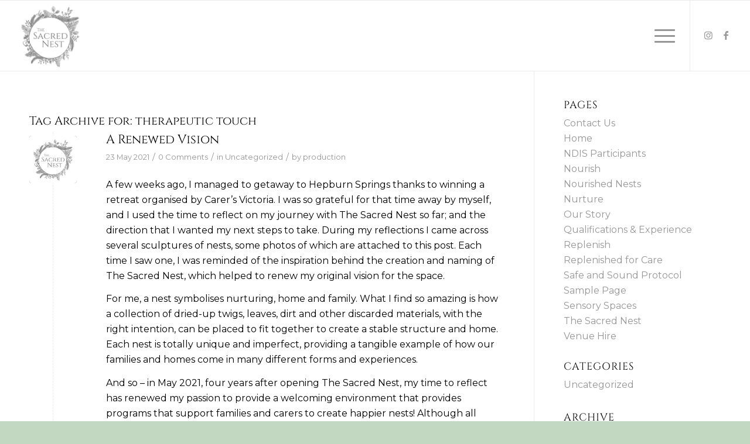

--- FILE ---
content_type: text/html; charset=UTF-8
request_url: https://thesacrednest.com.au/tag/therapeutic-touch/
body_size: 10878
content:
<!DOCTYPE html>
<html lang="en-AU" class="html_stretched responsive av-preloader-disabled  html_header_top html_logo_left html_main_nav_header html_menu_right html_custom html_header_sticky html_header_shrinking html_mobile_menu_tablet html_header_searchicon_disabled html_content_align_center html_header_unstick_top_disabled html_header_stretch html_burger_menu html_av-overlay-side html_av-overlay-side-classic html_av-submenu-noclone html_entry_id_8003 av-cookies-no-cookie-consent av-no-preview av-default-lightbox html_burger_menu_active">
<head>
<meta charset="UTF-8" />


<!-- mobile setting -->
<meta name="viewport" content="width=device-width, initial-scale=1">

<!-- Scripts/CSS and wp_head hook -->
<meta name='robots' content='index, follow, max-image-preview:large, max-snippet:-1, max-video-preview:-1' />

	<!-- This site is optimized with the Yoast SEO plugin v26.7 - https://yoast.com/wordpress/plugins/seo/ -->
	<title>therapeutic touch Archives - The Sacred Nest</title>
	<link rel="canonical" href="https://thesacrednest.com.au/tag/therapeutic-touch/" />
	<meta property="og:locale" content="en_US" />
	<meta property="og:type" content="article" />
	<meta property="og:title" content="therapeutic touch Archives - The Sacred Nest" />
	<meta property="og:url" content="https://thesacrednest.com.au/tag/therapeutic-touch/" />
	<meta property="og:site_name" content="The Sacred Nest" />
	<meta name="twitter:card" content="summary_large_image" />
	<script type="application/ld+json" class="yoast-schema-graph">{"@context":"https://schema.org","@graph":[{"@type":"CollectionPage","@id":"https://thesacrednest.com.au/tag/therapeutic-touch/","url":"https://thesacrednest.com.au/tag/therapeutic-touch/","name":"therapeutic touch Archives - The Sacred Nest","isPartOf":{"@id":"https://thesacrednest.com.au/#website"},"primaryImageOfPage":{"@id":"https://thesacrednest.com.au/tag/therapeutic-touch/#primaryimage"},"image":{"@id":"https://thesacrednest.com.au/tag/therapeutic-touch/#primaryimage"},"thumbnailUrl":"https://thesacrednest.com.au/wp-content/uploads/2021/05/cropped-Sacred-Nest-logo.jpg","breadcrumb":{"@id":"https://thesacrednest.com.au/tag/therapeutic-touch/#breadcrumb"},"inLanguage":"en-AU"},{"@type":"ImageObject","inLanguage":"en-AU","@id":"https://thesacrednest.com.au/tag/therapeutic-touch/#primaryimage","url":"https://thesacrednest.com.au/wp-content/uploads/2021/05/cropped-Sacred-Nest-logo.jpg","contentUrl":"https://thesacrednest.com.au/wp-content/uploads/2021/05/cropped-Sacred-Nest-logo.jpg","width":500,"height":500},{"@type":"BreadcrumbList","@id":"https://thesacrednest.com.au/tag/therapeutic-touch/#breadcrumb","itemListElement":[{"@type":"ListItem","position":1,"name":"Home","item":"https://thesacrednest.com.au/"},{"@type":"ListItem","position":2,"name":"therapeutic touch"}]},{"@type":"WebSite","@id":"https://thesacrednest.com.au/#website","url":"https://thesacrednest.com.au/","name":"The Sacred Nest","description":"","publisher":{"@id":"https://thesacrednest.com.au/#organization"},"potentialAction":[{"@type":"SearchAction","target":{"@type":"EntryPoint","urlTemplate":"https://thesacrednest.com.au/?s={search_term_string}"},"query-input":{"@type":"PropertyValueSpecification","valueRequired":true,"valueName":"search_term_string"}}],"inLanguage":"en-AU"},{"@type":"Organization","@id":"https://thesacrednest.com.au/#organization","name":"The Sacred Nest","url":"https://thesacrednest.com.au/","logo":{"@type":"ImageObject","inLanguage":"en-AU","@id":"https://thesacrednest.com.au/#/schema/logo/image/","url":"https://thesacrednest.com.au/wp-content/uploads/2024/05/Sacred-Nest-logo.png","contentUrl":"https://thesacrednest.com.au/wp-content/uploads/2024/05/Sacred-Nest-logo.png","width":500,"height":500,"caption":"The Sacred Nest"},"image":{"@id":"https://thesacrednest.com.au/#/schema/logo/image/"}}]}</script>
	<!-- / Yoast SEO plugin. -->


<link rel="alternate" type="application/rss+xml" title="The Sacred Nest &raquo; Feed" href="https://thesacrednest.com.au/feed/" />
<link rel="alternate" type="application/rss+xml" title="The Sacred Nest &raquo; Comments Feed" href="https://thesacrednest.com.au/comments/feed/" />
<link rel="alternate" type="application/rss+xml" title="The Sacred Nest &raquo; therapeutic touch Tag Feed" href="https://thesacrednest.com.au/tag/therapeutic-touch/feed/" />

<!-- google webfont font replacement -->

			<script type='text/javascript'>

				(function() {

					/*	check if webfonts are disabled by user setting via cookie - or user must opt in.	*/
					var html = document.getElementsByTagName('html')[0];
					var cookie_check = html.className.indexOf('av-cookies-needs-opt-in') >= 0 || html.className.indexOf('av-cookies-can-opt-out') >= 0;
					var allow_continue = true;
					var silent_accept_cookie = html.className.indexOf('av-cookies-user-silent-accept') >= 0;

					if( cookie_check && ! silent_accept_cookie )
					{
						if( ! document.cookie.match(/aviaCookieConsent/) || html.className.indexOf('av-cookies-session-refused') >= 0 )
						{
							allow_continue = false;
						}
						else
						{
							if( ! document.cookie.match(/aviaPrivacyRefuseCookiesHideBar/) )
							{
								allow_continue = false;
							}
							else if( ! document.cookie.match(/aviaPrivacyEssentialCookiesEnabled/) )
							{
								allow_continue = false;
							}
							else if( document.cookie.match(/aviaPrivacyGoogleWebfontsDisabled/) )
							{
								allow_continue = false;
							}
						}
					}

					if( allow_continue )
					{
						var f = document.createElement('link');

						f.type 	= 'text/css';
						f.rel 	= 'stylesheet';
						f.href 	= 'https://fonts.googleapis.com/css?family=Montserrat%7CSacramento&display=auto';
						f.id 	= 'avia-google-webfont';

						document.getElementsByTagName('head')[0].appendChild(f);
					}
				})();

			</script>
			<style id='wp-img-auto-sizes-contain-inline-css' type='text/css'>
img:is([sizes=auto i],[sizes^="auto," i]){contain-intrinsic-size:3000px 1500px}
/*# sourceURL=wp-img-auto-sizes-contain-inline-css */
</style>

<style id='wp-emoji-styles-inline-css' type='text/css'>

	img.wp-smiley, img.emoji {
		display: inline !important;
		border: none !important;
		box-shadow: none !important;
		height: 1em !important;
		width: 1em !important;
		margin: 0 0.07em !important;
		vertical-align: -0.1em !important;
		background: none !important;
		padding: 0 !important;
	}
/*# sourceURL=wp-emoji-styles-inline-css */
</style>
<link rel='stylesheet' id='avia-merged-styles-css' href='https://thesacrednest.com.au/wp-content/uploads/dynamic_avia/avia-merged-styles-5318afe9aa884e569f720c5a12cf0517---695e4146cc7ec.css' type='text/css' media='all' />
<script type="text/javascript" src="https://thesacrednest.com.au/wp-includes/js/jquery/jquery.min.js?ver=3.7.1" id="jquery-core-js"></script>
<script type="text/javascript" src="https://thesacrednest.com.au/wp-includes/js/jquery/jquery-migrate.min.js?ver=3.4.1" id="jquery-migrate-js"></script>
<script type="text/javascript" src="https://thesacrednest.com.au/wp-content/uploads/dynamic_avia/avia-head-scripts-7972c19c7c64abca74a00b9799d45401---695e4146df3f9.js" id="avia-head-scripts-js"></script>
<link rel="https://api.w.org/" href="https://thesacrednest.com.au/wp-json/" /><link rel="alternate" title="JSON" type="application/json" href="https://thesacrednest.com.au/wp-json/wp/v2/tags/83" /><link rel="profile" href="https://gmpg.org/xfn/11" />
<link rel="alternate" type="application/rss+xml" title="The Sacred Nest RSS2 Feed" href="https://thesacrednest.com.au/feed/" />
<link rel="pingback" href="https://thesacrednest.com.au/xmlrpc.php" />

<style type='text/css' media='screen'>
 #top #header_main > .container, #top #header_main > .container .main_menu  .av-main-nav > li > a, #top #header_main #menu-item-shop .cart_dropdown_link{ height:120px; line-height: 120px; }
 .html_top_nav_header .av-logo-container{ height:120px;  }
 .html_header_top.html_header_sticky #top #wrap_all #main{ padding-top:120px; } 
</style>
<!--[if lt IE 9]><script src="https://thesacrednest.com.au/wp-content/themes/enfold/js/html5shiv.js"></script><![endif]-->


<!-- To speed up the rendering and to display the site as fast as possible to the user we include some styles and scripts for above the fold content inline -->
<script type="text/javascript">'use strict';var avia_is_mobile=!1;if(/Android|webOS|iPhone|iPad|iPod|BlackBerry|IEMobile|Opera Mini/i.test(navigator.userAgent)&&'ontouchstart' in document.documentElement){avia_is_mobile=!0;document.documentElement.className+=' avia_mobile '}
else{document.documentElement.className+=' avia_desktop '};document.documentElement.className+=' js_active ';(function(){var e=['-webkit-','-moz-','-ms-',''],n='',o=!1,a=!1;for(var t in e){if(e[t]+'transform' in document.documentElement.style){o=!0;n=e[t]+'transform'};if(e[t]+'perspective' in document.documentElement.style){a=!0}};if(o){document.documentElement.className+=' avia_transform '};if(a){document.documentElement.className+=' avia_transform3d '};if(typeof document.getElementsByClassName=='function'&&typeof document.documentElement.getBoundingClientRect=='function'&&avia_is_mobile==!1){if(n&&window.innerHeight>0){setTimeout(function(){var e=0,o={},a=0,t=document.getElementsByClassName('av-parallax'),i=window.pageYOffset||document.documentElement.scrollTop;for(e=0;e<t.length;e++){t[e].style.top='0px';o=t[e].getBoundingClientRect();a=Math.ceil((window.innerHeight+i-o.top)*0.3);t[e].style[n]='translate(0px, '+a+'px)';t[e].style.top='auto';t[e].className+=' enabled-parallax '}},50)}}})();</script><link rel="icon" href="https://thesacrednest.com.au/wp-content/uploads/2024/05/cropped-Sacred-Nest-logo-32x32.png" sizes="32x32" />
<link rel="icon" href="https://thesacrednest.com.au/wp-content/uploads/2024/05/cropped-Sacred-Nest-logo-192x192.png" sizes="192x192" />
<link rel="apple-touch-icon" href="https://thesacrednest.com.au/wp-content/uploads/2024/05/cropped-Sacred-Nest-logo-180x180.png" />
<meta name="msapplication-TileImage" content="https://thesacrednest.com.au/wp-content/uploads/2024/05/cropped-Sacred-Nest-logo-270x270.png" />
<style type="text/css">
		@font-face {font-family: 'entypo-fontello'; font-weight: normal; font-style: normal; font-display: auto;
		src: url('https://thesacrednest.com.au/wp-content/themes/enfold/config-templatebuilder/avia-template-builder/assets/fonts/entypo-fontello.woff2') format('woff2'),
		url('https://thesacrednest.com.au/wp-content/themes/enfold/config-templatebuilder/avia-template-builder/assets/fonts/entypo-fontello.woff') format('woff'),
		url('https://thesacrednest.com.au/wp-content/themes/enfold/config-templatebuilder/avia-template-builder/assets/fonts/entypo-fontello.ttf') format('truetype'),
		url('https://thesacrednest.com.au/wp-content/themes/enfold/config-templatebuilder/avia-template-builder/assets/fonts/entypo-fontello.svg#entypo-fontello') format('svg'),
		url('https://thesacrednest.com.au/wp-content/themes/enfold/config-templatebuilder/avia-template-builder/assets/fonts/entypo-fontello.eot'),
		url('https://thesacrednest.com.au/wp-content/themes/enfold/config-templatebuilder/avia-template-builder/assets/fonts/entypo-fontello.eot?#iefix') format('embedded-opentype');
		} #top .avia-font-entypo-fontello, body .avia-font-entypo-fontello, html body [data-av_iconfont='entypo-fontello']:before{ font-family: 'entypo-fontello'; }
		</style>

<!--
Debugging Info for Theme support: 

Theme: Enfold
Version: 5.6.10
Installed: enfold
AviaFramework Version: 5.6
AviaBuilder Version: 5.3
aviaElementManager Version: 1.0.1
- - - - - - - - - - -
ChildTheme: Enfold Child
ChildTheme Version: 1.0
ChildTheme Installed: enfold

- - - - - - - - - - -
ML:512-PU:110-PLA:7
WP:6.9
Compress: CSS:all theme files - JS:all theme files
Updates: disabled
PLAu:6
-->
</head>

<body data-rsssl=1 id="top" class="archive tag tag-therapeutic-touch tag-83 wp-theme-enfold wp-child-theme-enfold-child stretched rtl_columns av-curtain-numeric static-custom static montserrat  avia-responsive-images-support" itemscope="itemscope" itemtype="https://schema.org/WebPage" >

	
	<div id='wrap_all'>

	
<header id='header' class='all_colors header_color light_bg_color  av_header_top av_logo_left av_main_nav_header av_menu_right av_custom av_header_sticky av_header_shrinking av_header_stretch av_mobile_menu_tablet av_header_searchicon_disabled av_header_unstick_top_disabled av_bottom_nav_disabled  av_header_border_disabled' data-av_shrink_factor='50' role="banner" itemscope="itemscope" itemtype="https://schema.org/WPHeader" >

		<div  id='header_main' class='container_wrap container_wrap_logo'>

        <div class='container av-logo-container'><div class='inner-container'><span class='logo avia-standard-logo'><a href='https://thesacrednest.com.au/' class='' aria-label='Sacred-Nest-logo' title='Sacred-Nest-logo'><img src="https://thesacrednest.com.au/wp-content/uploads/2024/05/Sacred-Nest-logo.png" srcset="https://thesacrednest.com.au/wp-content/uploads/2024/05/Sacred-Nest-logo.png 500w, https://thesacrednest.com.au/wp-content/uploads/2024/05/Sacred-Nest-logo-300x300.png 300w, https://thesacrednest.com.au/wp-content/uploads/2024/05/Sacred-Nest-logo-80x80.png 80w, https://thesacrednest.com.au/wp-content/uploads/2024/05/Sacred-Nest-logo-36x36.png 36w, https://thesacrednest.com.au/wp-content/uploads/2024/05/Sacred-Nest-logo-180x180.png 180w" sizes="(max-width: 500px) 100vw, 500px" height="100" width="300" alt='The Sacred Nest' title='Sacred-Nest-logo' /></a></span><nav class='main_menu' data-selectname='Select a page'  role="navigation" itemscope="itemscope" itemtype="https://schema.org/SiteNavigationElement" ><div class="avia-menu av-main-nav-wrap av_menu_icon_beside"><ul role="menu" class="menu av-main-nav" id="avia-menu"><li role="menuitem" id="menu-item-11780" class="menu-item menu-item-type-post_type menu-item-object-page menu-item-home menu-item-top-level menu-item-top-level-1"><a href="https://thesacrednest.com.au/" itemprop="url" tabindex="0"><span class="avia-bullet"></span><span class="avia-menu-text">Home</span><span class="avia-menu-fx"><span class="avia-arrow-wrap"><span class="avia-arrow"></span></span></span></a></li>
<li role="menuitem" id="menu-item-9916" class="menu-item menu-item-type-custom menu-item-object-custom menu-item-has-children menu-item-top-level menu-item-top-level-2"><a href="#" itemprop="url" tabindex="0"><span class="avia-bullet"></span><span class="avia-menu-text">About</span><span class="avia-menu-fx"><span class="avia-arrow-wrap"><span class="avia-arrow"></span></span></span></a>


<ul class="sub-menu">
	<li role="menuitem" id="menu-item-11778" class="menu-item menu-item-type-post_type menu-item-object-page"><a href="https://thesacrednest.com.au/the-sacred-nest/" itemprop="url" tabindex="0"><span class="avia-bullet"></span><span class="avia-menu-text">The Sacred Nest</span></a></li>
	<li role="menuitem" id="menu-item-11779" class="menu-item menu-item-type-post_type menu-item-object-page"><a href="https://thesacrednest.com.au/our-story/" itemprop="url" tabindex="0"><span class="avia-bullet"></span><span class="avia-menu-text">Our Story</span></a></li>
</ul>
</li>
<li role="menuitem" id="menu-item-12257" class="menu-item menu-item-type-post_type menu-item-object-page menu-item-top-level menu-item-top-level-3"><a href="https://thesacrednest.com.au/contact-us/" itemprop="url" tabindex="0"><span class="avia-bullet"></span><span class="avia-menu-text">Contact Us</span><span class="avia-menu-fx"><span class="avia-arrow-wrap"><span class="avia-arrow"></span></span></span></a></li>
<li class="av-burger-menu-main menu-item-avia-special " role="menuitem">
	        			<a href="#" aria-label="Menu" aria-hidden="false">
							<span class="av-hamburger av-hamburger--spin av-js-hamburger">
								<span class="av-hamburger-box">
						          <span class="av-hamburger-inner"></span>
						          <strong>Menu</strong>
								</span>
							</span>
							<span class="avia_hidden_link_text">Menu</span>
						</a>
	        		   </li></ul></div><ul class='noLightbox social_bookmarks icon_count_2'><li class='social_bookmarks_instagram av-social-link-instagram social_icon_1'><a target="_blank" aria-label="Link to Instagram" href='https://www.instagram.com/thesacrednest/' aria-hidden='false' data-av_icon='' data-av_iconfont='entypo-fontello' title='Instagram' rel="noopener"><span class='avia_hidden_link_text'>Instagram</span></a></li><li class='social_bookmarks_facebook av-social-link-facebook social_icon_2'><a  target="_blank" aria-label="Link to Facebook" href='https://www.facebook.com/thesacrednest.com.au' aria-hidden='false' data-av_icon='' data-av_iconfont='entypo-fontello' title='Facebook'><span class='avia_hidden_link_text'>Facebook</span></a></li></ul></nav></div> </div> 
		<!-- end container_wrap-->
		</div>
<div class="header_bg"></div>
<!-- end header -->
</header>

	<div id='main' class='all_colors' data-scroll-offset='120'>

	
		<div class='container_wrap container_wrap_first main_color sidebar_right'>

			<div class='container template-blog '>

				<main class='content av-content-small alpha units av-main-tag'  role="main" itemprop="mainContentOfPage" itemscope="itemscope" itemtype="https://schema.org/Blog" >

					<div class="category-term-description">
											</div>

					<h3 class='post-title tag-page-post-type-title '>Tag Archive for:  <span>therapeutic touch</span></h3><article class="post-entry post-entry-type-standard post-entry-8003 post-loop-1 post-parity-odd post-entry-last single-small with-slider post-8003 post type-post status-publish format-standard has-post-thumbnail hentry category-uncategorized tag-adhd tag-anxiety tag-asd tag-autism tag-carergateway tag-carers tag-carers-victoria tag-carersupport tag-carersvictoria tag-children tag-disability tag-family tag-familymeditation tag-gut tag-gut-health tag-leaky-gut tag-meditation tag-ndis tag-nutrition tag-safesoundprotocol tag-stillness-meditation-therapy tag-support tag-therapeutic-touch"  itemscope="itemscope" itemtype="https://schema.org/BlogPosting" ><div class="blog-meta"><a href='https://thesacrednest.com.au/a-renewed-vision/' class='small-preview'  title="cropped-Sacred-Nest-logo.jpg"   itemprop="image" itemscope="itemscope" itemtype="https://schema.org/ImageObject" ><img width="180" height="180" src="https://thesacrednest.com.au/wp-content/uploads/2021/05/cropped-Sacred-Nest-logo.jpg" class="wp-image-7996 avia-img-lazy-loading-7996 attachment-square size-square wp-post-image" alt="" decoding="async" loading="lazy" srcset="https://thesacrednest.com.au/wp-content/uploads/2021/05/cropped-Sacred-Nest-logo.jpg 500w, https://thesacrednest.com.au/wp-content/uploads/2021/05/cropped-Sacred-Nest-logo-300x300.jpg 300w, https://thesacrednest.com.au/wp-content/uploads/2021/05/cropped-Sacred-Nest-logo-150x150.jpg 150w" sizes="auto, (max-width: 180px) 100vw, 180px" /><span class="iconfont" aria-hidden='true' data-av_icon='' data-av_iconfont='entypo-fontello'></span></a></div><div class='entry-content-wrapper clearfix standard-content'><header class="entry-content-header"><h2 class='post-title entry-title '  itemprop="headline" ><a href="https://thesacrednest.com.au/a-renewed-vision/" rel="bookmark" title="Permanent Link: A Renewed Vision">A Renewed Vision<span class="post-format-icon minor-meta"></span></a></h2><span class="post-meta-infos"><time class="date-container minor-meta updated"  itemprop="datePublished" datetime="2021-05-23T11:37:49+00:00" >23 May 2021</time><span class="text-sep">/</span><span class="comment-container minor-meta"><a href="https://thesacrednest.com.au/a-renewed-vision/#respond" class="comments-link" >0 Comments</a></span><span class="text-sep">/</span><span class="blog-categories minor-meta">in <a href="https://thesacrednest.com.au/category/uncategorized/" rel="tag">Uncategorized</a></span><span class="text-sep">/</span><span class="blog-author minor-meta">by <span class="entry-author-link"  itemprop="author" ><span class="author"><span class="fn"><a href="https://thesacrednest.com.au/author/production/" title="Posts by production" rel="author">production</a></span></span></span></span></span></header><div class="entry-content"  itemprop="text" ><p>A few weeks ago, I managed to getaway to Hepburn Springs thanks to winning a retreat organised by Carer’s Victoria. I was so grateful for that time away by myself, and I used the time to reflect on my journey with The Sacred Nest so far; and the direction that I wanted my next steps to take. During my reflections I came across several sculptures of nests, some photos of which are attached to this post. Each time I saw one, I was reminded of the inspiration behind the creation and naming of The Sacred Nest, which helped to renew my original vision for the space.</p>
<p>For me, a nest symbolises nurturing, home and family. What I find so amazing is how a collection of dried-up twigs, leaves, dirt and other discarded materials, with the right intention, can be placed to fit together to create a stable structure and home. Each nest is totally unique and imperfect, providing a tangible example of how our families and homes come in many different forms and experiences.</p>
<p>And so &#8211; in May 2021, four years after opening The Sacred Nest, my time to reflect has renewed my passion to provide a welcoming environment that provides programs that support families and carers to create happier nests! Although all visitors and families are welcome, The Sacred Nest was created with carers in mind, to provide a place of support and inclusion where children of all abilities are welcome and cherished. I am currently creating some exciting children’s programs which will hopefully be ready for the next school holidays so stay tuned to our Facebook page! For carers, this week I hosted my first Carer Support Circle, and it felt amazing to finally see one of my visions become a reality. I hope that I can use my experiences to help other carers where I can.</p>
<p>Since opening The Sacred Nest, I have completed training to become a qualified Stillness Meditation Therapy (SMT) Teacher, a Therapeutic Touch Practitioner and postgraduate studies in Nutrition to compliment my Food Science qualifications. I am currently training to deliver the Safe Sound Protocol from The Sacred Nest, more details on that coming soon.  My intention is to combine my personal experiences, my professional knowledge and my compassionate nature to provide a holistic approach to health and wellbeing.</p>
<p>So, in 2021, The Sacred Nest will deliver some exciting new programs, some of which are listed below:</p>
<ul>
<li>Carer Support Circle (monthly)</li>
<li>Stillness Meditation (1:1, group sessions and courses)</li>
<li>Family Meditation Sessions (parent and child (all ages))</li>
<li>The Nourished Nest – nutrition programs for gut-health &amp; special needs</li>
<li>Therapeutic Touch (relaxation treatment)</li>
<li>Safe Sound Protocol (auditory intervention program to lower anxiety)</li>
<li>Children’s Meditation &amp; Yoga</li>
</ul>
<p>I look forward to welcoming you to The Sacred Nest one day soon!</p>
<p style="text-align: center;">Cynthia Bartolo</p>
<p>&nbsp;</p>
</div><footer class="entry-footer"></footer><div class='post_delimiter'></div></div><div class="post_author_timeline"></div><span class='hidden'>
				<span class='av-structured-data'  itemprop="image" itemscope="itemscope" itemtype="https://schema.org/ImageObject" >
						<span itemprop='url'>https://thesacrednest.com.au/wp-content/uploads/2021/05/cropped-Sacred-Nest-logo.jpg</span>
						<span itemprop='height'>500</span>
						<span itemprop='width'>500</span>
				</span>
				<span class='av-structured-data'  itemprop="publisher" itemtype="https://schema.org/Organization" itemscope="itemscope" >
						<span itemprop='name'>production</span>
						<span itemprop='logo' itemscope itemtype='https://schema.org/ImageObject'>
							<span itemprop='url'>https://thesacrednest.com.au/wp-content/uploads/2024/05/Sacred-Nest-logo.png</span>
						</span>
				</span><span class='av-structured-data'  itemprop="author" itemscope="itemscope" itemtype="https://schema.org/Person" ><span itemprop='name'>production</span></span><span class='av-structured-data'  itemprop="datePublished" datetime="2021-05-23T11:37:49+00:00" >2021-05-23 11:37:49</span><span class='av-structured-data'  itemprop="dateModified" itemtype="https://schema.org/dateModified" >2021-05-23 11:37:49</span><span class='av-structured-data'  itemprop="mainEntityOfPage" itemtype="https://schema.org/mainEntityOfPage" ><span itemprop='name'>A Renewed Vision</span></span></span></article><div class='single-small'></div>
				<!--end content-->
				</main>

				<aside class='sidebar sidebar_right   alpha units'  role="complementary" itemscope="itemscope" itemtype="https://schema.org/WPSideBar" ><div class="inner_sidebar extralight-border"><section class="widget widget_pages"><h3 class='widgettitle'>Pages</h3><ul><li class="page_item page-item-3999"><a href="https://thesacrednest.com.au/contact-us/">Contact Us</a></li>
<li class="page_item page-item-24"><a href="https://thesacrednest.com.au/">Home</a></li>
<li class="page_item page-item-11769"><a href="https://thesacrednest.com.au/ndis-participants/">NDIS Participants</a></li>
<li class="page_item page-item-8103"><a href="https://thesacrednest.com.au/nourish/">Nourish</a></li>
<li class="page_item page-item-8490"><a href="https://thesacrednest.com.au/nourished-nests/">Nourished Nests</a></li>
<li class="page_item page-item-8111"><a href="https://thesacrednest.com.au/nurture/">Nurture</a></li>
<li class="page_item page-item-5093"><a href="https://thesacrednest.com.au/our-story/">Our Story</a></li>
<li class="page_item page-item-4977"><a href="https://thesacrednest.com.au/qualifications-experience/">Qualifications &#038; Experience</a></li>
<li class="page_item page-item-5019"><a href="https://thesacrednest.com.au/replenish/">Replenish</a></li>
<li class="page_item page-item-12515"><a href="https://thesacrednest.com.au/replenished-for-care/">Replenished for Care</a></li>
<li class="page_item page-item-12192"><a href="https://thesacrednest.com.au/safeandsoundprotocol/">Safe and Sound Protocol</a></li>
<li class="page_item page-item-2"><a href="https://thesacrednest.com.au/sample-page/">Sample Page</a></li>
<li class="page_item page-item-9895"><a href="https://thesacrednest.com.au/sensory-spaces/">Sensory Spaces</a></li>
<li class="page_item page-item-5092"><a href="https://thesacrednest.com.au/the-sacred-nest/">The Sacred Nest</a></li>
<li class="page_item page-item-3105"><a href="https://thesacrednest.com.au/venue-hire/">Venue Hire</a></li>
</ul><span class="seperator extralight-border"></span></section><section class="widget widget_categories"><h3 class='widgettitle'>Categories</h3><ul>	<li class="cat-item cat-item-2"><a href="https://thesacrednest.com.au/category/uncategorized/">Uncategorized</a>
</li>
</ul><span class="seperator extralight-border"></span></section><section class="widget widget_archive"><h3 class='widgettitle'>Archive</h3><ul>	<li><a href='https://thesacrednest.com.au/2021/05/'>May 2021</a></li>
	<li><a href='https://thesacrednest.com.au/2021/01/'>January 2021</a></li>
	<li><a href='https://thesacrednest.com.au/2020/05/'>May 2020</a></li>
	<li><a href='https://thesacrednest.com.au/2020/03/'>March 2020</a></li>
</ul><span class="seperator extralight-border"></span></section></div></aside>
			</div><!--end container-->

		</div><!-- close default .container_wrap element -->

				<div class='container_wrap footer_color' id='footer'>

					<div class='container'>

						<div class='flex_column av_one_third  first el_before_av_one_third'><section id="text-2" class="widget clearfix widget_text"><h3 class="widgettitle">Contact Info</h3>			<div class="textwidget"><p>Email: cynthia@thesacrednest.com.au<br />
Phone: 0417 500 197</p>
</div>
		<span class="seperator extralight-border"></span></section></div><div class='flex_column av_one_third  el_after_av_one_third el_before_av_one_third '><section id="text-3" class="widget clearfix widget_text">			<div class="textwidget"><p>We acknowledge the Wurundjeri people who are the Traditional Custodians of the Land on which The Sacred Nest now stands, and pay respect to the Elders both past and present of the Kulin Nation.</p>
</div>
		<span class="seperator extralight-border"></span></section></div><div class='flex_column av_one_third  el_after_av_one_third el_before_av_one_third '><section id="avia_fb_likebox-3" class="widget clearfix avia-widget-container avia_fb_likebox avia_no_block_preview"><h3 class="widgettitle">Follow us on Facebook</h3><div class='av_facebook_widget_wrap ' ><div class="fb-page" data-width="500" data-href="https://www.facebook.com/thesacrednest.com.au" data-small-header="false" data-adapt-container-width="true" data-hide-cover="false" data-show-facepile="true" data-show-posts="false"><div class="fb-xfbml-parse-ignore"></div></div></div><span class="seperator extralight-border"></span></section></div>
					</div>

				<!-- ####### END FOOTER CONTAINER ####### -->
				</div>

	

	
				<footer class='container_wrap socket_color' id='socket'  role="contentinfo" itemscope="itemscope" itemtype="https://schema.org/WPFooter" >
                    <div class='container'>

                        <span class='copyright'>© Copyright - The Sacred Nest - 2024 </span>

                        <ul class='noLightbox social_bookmarks icon_count_2'><li class='social_bookmarks_instagram av-social-link-instagram social_icon_1'><a target="_blank" aria-label="Link to Instagram" href='https://www.instagram.com/thesacrednest/' aria-hidden='false' data-av_icon='' data-av_iconfont='entypo-fontello' title='Instagram' rel="noopener"><span class='avia_hidden_link_text'>Instagram</span></a></li><li class='social_bookmarks_facebook av-social-link-facebook social_icon_2'><a  target="_blank" aria-label="Link to Facebook" href='https://www.facebook.com/thesacrednest.com.au' aria-hidden='false' data-av_icon='' data-av_iconfont='entypo-fontello' title='Facebook'><span class='avia_hidden_link_text'>Facebook</span></a></li></ul>
                    </div>

	            <!-- ####### END SOCKET CONTAINER ####### -->
				</footer>


					<!-- end main -->
		</div>

		<!-- end wrap_all --></div>

<a href='#top' title='Scroll to top' id='scroll-top-link' aria-hidden='true' data-av_icon='' data-av_iconfont='entypo-fontello' tabindex='-1'><span class="avia_hidden_link_text">Scroll to top</span></a>

<div id="fb-root"></div>

<script type="speculationrules">
{"prefetch":[{"source":"document","where":{"and":[{"href_matches":"/*"},{"not":{"href_matches":["/wp-*.php","/wp-admin/*","/wp-content/uploads/*","/wp-content/*","/wp-content/plugins/*","/wp-content/themes/enfold-child/*","/wp-content/themes/enfold/*","/*\\?(.+)"]}},{"not":{"selector_matches":"a[rel~=\"nofollow\"]"}},{"not":{"selector_matches":".no-prefetch, .no-prefetch a"}}]},"eagerness":"conservative"}]}
</script>

 <script type='text/javascript'>
 /* <![CDATA[ */  
var avia_framework_globals = avia_framework_globals || {};
    avia_framework_globals.frameworkUrl = 'https://thesacrednest.com.au/wp-content/themes/enfold/framework/';
    avia_framework_globals.installedAt = 'https://thesacrednest.com.au/wp-content/themes/enfold/';
    avia_framework_globals.ajaxurl = 'https://thesacrednest.com.au/wp-admin/admin-ajax.php';
/* ]]> */ 
</script>
 
 
<script>(function(d, s, id) {
  var js, fjs = d.getElementsByTagName(s)[0];
  if (d.getElementById(id)) return;
  js = d.createElement(s); js.id = id;
  js.src = "//connect.facebook.net/en_AU/sdk.js#xfbml=1&version=v2.7";
  fjs.parentNode.insertBefore(js, fjs);
}(document, "script", "facebook-jssdk"));</script><script type="text/javascript" src="https://thesacrednest.com.au/wp-content/uploads/dynamic_avia/avia-footer-scripts-10e5ba34d1e75c1637a5ecc7633de2ca---695e414759296.js" id="avia-footer-scripts-js"></script>
<script id="wp-emoji-settings" type="application/json">
{"baseUrl":"https://s.w.org/images/core/emoji/17.0.2/72x72/","ext":".png","svgUrl":"https://s.w.org/images/core/emoji/17.0.2/svg/","svgExt":".svg","source":{"concatemoji":"https://thesacrednest.com.au/wp-includes/js/wp-emoji-release.min.js?ver=7b7d4854745091a124787c604e51653d"}}
</script>
<script type="module">
/* <![CDATA[ */
/*! This file is auto-generated */
const a=JSON.parse(document.getElementById("wp-emoji-settings").textContent),o=(window._wpemojiSettings=a,"wpEmojiSettingsSupports"),s=["flag","emoji"];function i(e){try{var t={supportTests:e,timestamp:(new Date).valueOf()};sessionStorage.setItem(o,JSON.stringify(t))}catch(e){}}function c(e,t,n){e.clearRect(0,0,e.canvas.width,e.canvas.height),e.fillText(t,0,0);t=new Uint32Array(e.getImageData(0,0,e.canvas.width,e.canvas.height).data);e.clearRect(0,0,e.canvas.width,e.canvas.height),e.fillText(n,0,0);const a=new Uint32Array(e.getImageData(0,0,e.canvas.width,e.canvas.height).data);return t.every((e,t)=>e===a[t])}function p(e,t){e.clearRect(0,0,e.canvas.width,e.canvas.height),e.fillText(t,0,0);var n=e.getImageData(16,16,1,1);for(let e=0;e<n.data.length;e++)if(0!==n.data[e])return!1;return!0}function u(e,t,n,a){switch(t){case"flag":return n(e,"\ud83c\udff3\ufe0f\u200d\u26a7\ufe0f","\ud83c\udff3\ufe0f\u200b\u26a7\ufe0f")?!1:!n(e,"\ud83c\udde8\ud83c\uddf6","\ud83c\udde8\u200b\ud83c\uddf6")&&!n(e,"\ud83c\udff4\udb40\udc67\udb40\udc62\udb40\udc65\udb40\udc6e\udb40\udc67\udb40\udc7f","\ud83c\udff4\u200b\udb40\udc67\u200b\udb40\udc62\u200b\udb40\udc65\u200b\udb40\udc6e\u200b\udb40\udc67\u200b\udb40\udc7f");case"emoji":return!a(e,"\ud83e\u1fac8")}return!1}function f(e,t,n,a){let r;const o=(r="undefined"!=typeof WorkerGlobalScope&&self instanceof WorkerGlobalScope?new OffscreenCanvas(300,150):document.createElement("canvas")).getContext("2d",{willReadFrequently:!0}),s=(o.textBaseline="top",o.font="600 32px Arial",{});return e.forEach(e=>{s[e]=t(o,e,n,a)}),s}function r(e){var t=document.createElement("script");t.src=e,t.defer=!0,document.head.appendChild(t)}a.supports={everything:!0,everythingExceptFlag:!0},new Promise(t=>{let n=function(){try{var e=JSON.parse(sessionStorage.getItem(o));if("object"==typeof e&&"number"==typeof e.timestamp&&(new Date).valueOf()<e.timestamp+604800&&"object"==typeof e.supportTests)return e.supportTests}catch(e){}return null}();if(!n){if("undefined"!=typeof Worker&&"undefined"!=typeof OffscreenCanvas&&"undefined"!=typeof URL&&URL.createObjectURL&&"undefined"!=typeof Blob)try{var e="postMessage("+f.toString()+"("+[JSON.stringify(s),u.toString(),c.toString(),p.toString()].join(",")+"));",a=new Blob([e],{type:"text/javascript"});const r=new Worker(URL.createObjectURL(a),{name:"wpTestEmojiSupports"});return void(r.onmessage=e=>{i(n=e.data),r.terminate(),t(n)})}catch(e){}i(n=f(s,u,c,p))}t(n)}).then(e=>{for(const n in e)a.supports[n]=e[n],a.supports.everything=a.supports.everything&&a.supports[n],"flag"!==n&&(a.supports.everythingExceptFlag=a.supports.everythingExceptFlag&&a.supports[n]);var t;a.supports.everythingExceptFlag=a.supports.everythingExceptFlag&&!a.supports.flag,a.supports.everything||((t=a.source||{}).concatemoji?r(t.concatemoji):t.wpemoji&&t.twemoji&&(r(t.twemoji),r(t.wpemoji)))});
//# sourceURL=https://thesacrednest.com.au/wp-includes/js/wp-emoji-loader.min.js
/* ]]> */
</script>
</body>
</html>


<!-- Page cached by LiteSpeed Cache 7.7 on 2026-01-18 23:15:38 -->